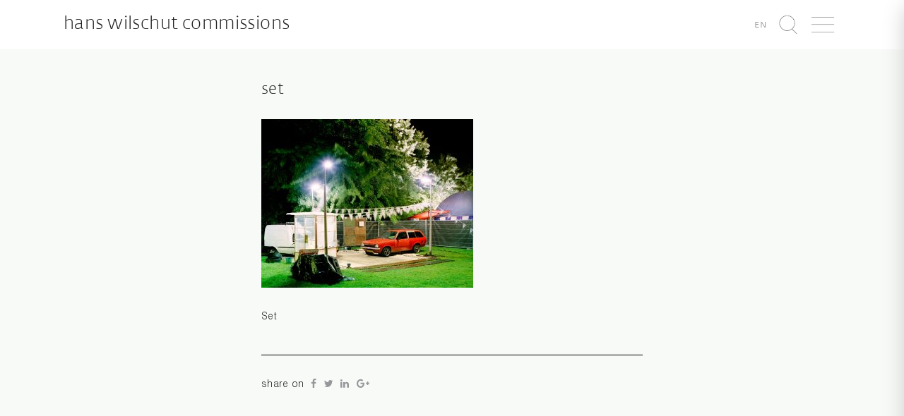

--- FILE ---
content_type: text/html; charset=UTF-8
request_url: https://commissions.hanswilschut.com/2017/04/05/set/
body_size: 6314
content:
<!DOCTYPE html>
<html lang="nl-NL" xmlns:og="http://opengraphprotocol.org/schema/" xmlns:fb="http://www.facebook.com/2008/fbml">
    <head>
        <meta charset="UTF-8" />
        <meta http-equiv="X-UA-Compatible" content="IE=edge">
        <meta name="viewport" content="width=device-width, initial-scale=1">
        <title>Hans Wilschut Fotografie &raquo; Set</title>
        <link rel="profile" href="http://gmpg.org/xfn/11" />
        <link rel="pingback" href="https://commissions.hanswilschut.com/xmlrpc.php" />
        <script 
          async defer 
          data-website-id="6f3c3fc3-007d-4d8d-9d5d-5119bffaa43e" 
          src="https://stats.fosko.nl/umami.js"
        ></script>
        <meta name='robots' content='max-image-preview:large' />
	<style>img:is([sizes="auto" i], [sizes^="auto," i]) { contain-intrinsic-size: 3000px 1500px }</style>
	<link rel="alternate" hreflang="nl" href="https://commissions.hanswilschut.com/2017/04/05/set/" />
<link rel="alternate" hreflang="en" href="https://commissions.hanswilschut.com/en/2017/04/05/set/" />
<link rel="alternate" hreflang="x-default" href="https://commissions.hanswilschut.com/2017/04/05/set/" />
<link rel='dns-prefetch' href='//commissions.hanswilschut.com' />
<link rel='dns-prefetch' href='//cdnjs.cloudflare.com' />
<meta property="og:title" content="Set"/><meta property="og:description" content="Set"/><meta property="og:type" content="website"/><meta property="og:url" content="https://commissions.hanswilschut.com/2017/04/05/set/"/><meta property="og:site_name" content="Hans Wilschut Commissions"/><meta property="og:image" content="/wp-content/uploads/sites/2/2017/04/set.jpg"/><script type="text/javascript">
/* <![CDATA[ */
window._wpemojiSettings = {"baseUrl":"https:\/\/s.w.org\/images\/core\/emoji\/16.0.1\/72x72\/","ext":".png","svgUrl":"https:\/\/s.w.org\/images\/core\/emoji\/16.0.1\/svg\/","svgExt":".svg","source":{"concatemoji":"https:\/\/commissions.hanswilschut.com\/wp-includes\/js\/wp-emoji-release.min.js?ver=6.8.3"}};
/*! This file is auto-generated */
!function(s,n){var o,i,e;function c(e){try{var t={supportTests:e,timestamp:(new Date).valueOf()};sessionStorage.setItem(o,JSON.stringify(t))}catch(e){}}function p(e,t,n){e.clearRect(0,0,e.canvas.width,e.canvas.height),e.fillText(t,0,0);var t=new Uint32Array(e.getImageData(0,0,e.canvas.width,e.canvas.height).data),a=(e.clearRect(0,0,e.canvas.width,e.canvas.height),e.fillText(n,0,0),new Uint32Array(e.getImageData(0,0,e.canvas.width,e.canvas.height).data));return t.every(function(e,t){return e===a[t]})}function u(e,t){e.clearRect(0,0,e.canvas.width,e.canvas.height),e.fillText(t,0,0);for(var n=e.getImageData(16,16,1,1),a=0;a<n.data.length;a++)if(0!==n.data[a])return!1;return!0}function f(e,t,n,a){switch(t){case"flag":return n(e,"\ud83c\udff3\ufe0f\u200d\u26a7\ufe0f","\ud83c\udff3\ufe0f\u200b\u26a7\ufe0f")?!1:!n(e,"\ud83c\udde8\ud83c\uddf6","\ud83c\udde8\u200b\ud83c\uddf6")&&!n(e,"\ud83c\udff4\udb40\udc67\udb40\udc62\udb40\udc65\udb40\udc6e\udb40\udc67\udb40\udc7f","\ud83c\udff4\u200b\udb40\udc67\u200b\udb40\udc62\u200b\udb40\udc65\u200b\udb40\udc6e\u200b\udb40\udc67\u200b\udb40\udc7f");case"emoji":return!a(e,"\ud83e\udedf")}return!1}function g(e,t,n,a){var r="undefined"!=typeof WorkerGlobalScope&&self instanceof WorkerGlobalScope?new OffscreenCanvas(300,150):s.createElement("canvas"),o=r.getContext("2d",{willReadFrequently:!0}),i=(o.textBaseline="top",o.font="600 32px Arial",{});return e.forEach(function(e){i[e]=t(o,e,n,a)}),i}function t(e){var t=s.createElement("script");t.src=e,t.defer=!0,s.head.appendChild(t)}"undefined"!=typeof Promise&&(o="wpEmojiSettingsSupports",i=["flag","emoji"],n.supports={everything:!0,everythingExceptFlag:!0},e=new Promise(function(e){s.addEventListener("DOMContentLoaded",e,{once:!0})}),new Promise(function(t){var n=function(){try{var e=JSON.parse(sessionStorage.getItem(o));if("object"==typeof e&&"number"==typeof e.timestamp&&(new Date).valueOf()<e.timestamp+604800&&"object"==typeof e.supportTests)return e.supportTests}catch(e){}return null}();if(!n){if("undefined"!=typeof Worker&&"undefined"!=typeof OffscreenCanvas&&"undefined"!=typeof URL&&URL.createObjectURL&&"undefined"!=typeof Blob)try{var e="postMessage("+g.toString()+"("+[JSON.stringify(i),f.toString(),p.toString(),u.toString()].join(",")+"));",a=new Blob([e],{type:"text/javascript"}),r=new Worker(URL.createObjectURL(a),{name:"wpTestEmojiSupports"});return void(r.onmessage=function(e){c(n=e.data),r.terminate(),t(n)})}catch(e){}c(n=g(i,f,p,u))}t(n)}).then(function(e){for(var t in e)n.supports[t]=e[t],n.supports.everything=n.supports.everything&&n.supports[t],"flag"!==t&&(n.supports.everythingExceptFlag=n.supports.everythingExceptFlag&&n.supports[t]);n.supports.everythingExceptFlag=n.supports.everythingExceptFlag&&!n.supports.flag,n.DOMReady=!1,n.readyCallback=function(){n.DOMReady=!0}}).then(function(){return e}).then(function(){var e;n.supports.everything||(n.readyCallback(),(e=n.source||{}).concatemoji?t(e.concatemoji):e.wpemoji&&e.twemoji&&(t(e.twemoji),t(e.wpemoji)))}))}((window,document),window._wpemojiSettings);
/* ]]> */
</script>
<style id='wp-emoji-styles-inline-css' type='text/css'>

	img.wp-smiley, img.emoji {
		display: inline !important;
		border: none !important;
		box-shadow: none !important;
		height: 1em !important;
		width: 1em !important;
		margin: 0 0.07em !important;
		vertical-align: -0.1em !important;
		background: none !important;
		padding: 0 !important;
	}
</style>
<link rel='stylesheet' id='wp-block-library-css' href='https://commissions.hanswilschut.com/wp-includes/css/dist/block-library/style.min.css?ver=6.8.3' type='text/css' media='all' />
<style id='classic-theme-styles-inline-css' type='text/css'>
/*! This file is auto-generated */
.wp-block-button__link{color:#fff;background-color:#32373c;border-radius:9999px;box-shadow:none;text-decoration:none;padding:calc(.667em + 2px) calc(1.333em + 2px);font-size:1.125em}.wp-block-file__button{background:#32373c;color:#fff;text-decoration:none}
</style>
<style id='global-styles-inline-css' type='text/css'>
:root{--wp--preset--aspect-ratio--square: 1;--wp--preset--aspect-ratio--4-3: 4/3;--wp--preset--aspect-ratio--3-4: 3/4;--wp--preset--aspect-ratio--3-2: 3/2;--wp--preset--aspect-ratio--2-3: 2/3;--wp--preset--aspect-ratio--16-9: 16/9;--wp--preset--aspect-ratio--9-16: 9/16;--wp--preset--color--black: #000000;--wp--preset--color--cyan-bluish-gray: #abb8c3;--wp--preset--color--white: #ffffff;--wp--preset--color--pale-pink: #f78da7;--wp--preset--color--vivid-red: #cf2e2e;--wp--preset--color--luminous-vivid-orange: #ff6900;--wp--preset--color--luminous-vivid-amber: #fcb900;--wp--preset--color--light-green-cyan: #7bdcb5;--wp--preset--color--vivid-green-cyan: #00d084;--wp--preset--color--pale-cyan-blue: #8ed1fc;--wp--preset--color--vivid-cyan-blue: #0693e3;--wp--preset--color--vivid-purple: #9b51e0;--wp--preset--gradient--vivid-cyan-blue-to-vivid-purple: linear-gradient(135deg,rgba(6,147,227,1) 0%,rgb(155,81,224) 100%);--wp--preset--gradient--light-green-cyan-to-vivid-green-cyan: linear-gradient(135deg,rgb(122,220,180) 0%,rgb(0,208,130) 100%);--wp--preset--gradient--luminous-vivid-amber-to-luminous-vivid-orange: linear-gradient(135deg,rgba(252,185,0,1) 0%,rgba(255,105,0,1) 100%);--wp--preset--gradient--luminous-vivid-orange-to-vivid-red: linear-gradient(135deg,rgba(255,105,0,1) 0%,rgb(207,46,46) 100%);--wp--preset--gradient--very-light-gray-to-cyan-bluish-gray: linear-gradient(135deg,rgb(238,238,238) 0%,rgb(169,184,195) 100%);--wp--preset--gradient--cool-to-warm-spectrum: linear-gradient(135deg,rgb(74,234,220) 0%,rgb(151,120,209) 20%,rgb(207,42,186) 40%,rgb(238,44,130) 60%,rgb(251,105,98) 80%,rgb(254,248,76) 100%);--wp--preset--gradient--blush-light-purple: linear-gradient(135deg,rgb(255,206,236) 0%,rgb(152,150,240) 100%);--wp--preset--gradient--blush-bordeaux: linear-gradient(135deg,rgb(254,205,165) 0%,rgb(254,45,45) 50%,rgb(107,0,62) 100%);--wp--preset--gradient--luminous-dusk: linear-gradient(135deg,rgb(255,203,112) 0%,rgb(199,81,192) 50%,rgb(65,88,208) 100%);--wp--preset--gradient--pale-ocean: linear-gradient(135deg,rgb(255,245,203) 0%,rgb(182,227,212) 50%,rgb(51,167,181) 100%);--wp--preset--gradient--electric-grass: linear-gradient(135deg,rgb(202,248,128) 0%,rgb(113,206,126) 100%);--wp--preset--gradient--midnight: linear-gradient(135deg,rgb(2,3,129) 0%,rgb(40,116,252) 100%);--wp--preset--font-size--small: 13px;--wp--preset--font-size--medium: 20px;--wp--preset--font-size--large: 36px;--wp--preset--font-size--x-large: 42px;--wp--preset--spacing--20: 0.44rem;--wp--preset--spacing--30: 0.67rem;--wp--preset--spacing--40: 1rem;--wp--preset--spacing--50: 1.5rem;--wp--preset--spacing--60: 2.25rem;--wp--preset--spacing--70: 3.38rem;--wp--preset--spacing--80: 5.06rem;--wp--preset--shadow--natural: 6px 6px 9px rgba(0, 0, 0, 0.2);--wp--preset--shadow--deep: 12px 12px 50px rgba(0, 0, 0, 0.4);--wp--preset--shadow--sharp: 6px 6px 0px rgba(0, 0, 0, 0.2);--wp--preset--shadow--outlined: 6px 6px 0px -3px rgba(255, 255, 255, 1), 6px 6px rgba(0, 0, 0, 1);--wp--preset--shadow--crisp: 6px 6px 0px rgba(0, 0, 0, 1);}:where(.is-layout-flex){gap: 0.5em;}:where(.is-layout-grid){gap: 0.5em;}body .is-layout-flex{display: flex;}.is-layout-flex{flex-wrap: wrap;align-items: center;}.is-layout-flex > :is(*, div){margin: 0;}body .is-layout-grid{display: grid;}.is-layout-grid > :is(*, div){margin: 0;}:where(.wp-block-columns.is-layout-flex){gap: 2em;}:where(.wp-block-columns.is-layout-grid){gap: 2em;}:where(.wp-block-post-template.is-layout-flex){gap: 1.25em;}:where(.wp-block-post-template.is-layout-grid){gap: 1.25em;}.has-black-color{color: var(--wp--preset--color--black) !important;}.has-cyan-bluish-gray-color{color: var(--wp--preset--color--cyan-bluish-gray) !important;}.has-white-color{color: var(--wp--preset--color--white) !important;}.has-pale-pink-color{color: var(--wp--preset--color--pale-pink) !important;}.has-vivid-red-color{color: var(--wp--preset--color--vivid-red) !important;}.has-luminous-vivid-orange-color{color: var(--wp--preset--color--luminous-vivid-orange) !important;}.has-luminous-vivid-amber-color{color: var(--wp--preset--color--luminous-vivid-amber) !important;}.has-light-green-cyan-color{color: var(--wp--preset--color--light-green-cyan) !important;}.has-vivid-green-cyan-color{color: var(--wp--preset--color--vivid-green-cyan) !important;}.has-pale-cyan-blue-color{color: var(--wp--preset--color--pale-cyan-blue) !important;}.has-vivid-cyan-blue-color{color: var(--wp--preset--color--vivid-cyan-blue) !important;}.has-vivid-purple-color{color: var(--wp--preset--color--vivid-purple) !important;}.has-black-background-color{background-color: var(--wp--preset--color--black) !important;}.has-cyan-bluish-gray-background-color{background-color: var(--wp--preset--color--cyan-bluish-gray) !important;}.has-white-background-color{background-color: var(--wp--preset--color--white) !important;}.has-pale-pink-background-color{background-color: var(--wp--preset--color--pale-pink) !important;}.has-vivid-red-background-color{background-color: var(--wp--preset--color--vivid-red) !important;}.has-luminous-vivid-orange-background-color{background-color: var(--wp--preset--color--luminous-vivid-orange) !important;}.has-luminous-vivid-amber-background-color{background-color: var(--wp--preset--color--luminous-vivid-amber) !important;}.has-light-green-cyan-background-color{background-color: var(--wp--preset--color--light-green-cyan) !important;}.has-vivid-green-cyan-background-color{background-color: var(--wp--preset--color--vivid-green-cyan) !important;}.has-pale-cyan-blue-background-color{background-color: var(--wp--preset--color--pale-cyan-blue) !important;}.has-vivid-cyan-blue-background-color{background-color: var(--wp--preset--color--vivid-cyan-blue) !important;}.has-vivid-purple-background-color{background-color: var(--wp--preset--color--vivid-purple) !important;}.has-black-border-color{border-color: var(--wp--preset--color--black) !important;}.has-cyan-bluish-gray-border-color{border-color: var(--wp--preset--color--cyan-bluish-gray) !important;}.has-white-border-color{border-color: var(--wp--preset--color--white) !important;}.has-pale-pink-border-color{border-color: var(--wp--preset--color--pale-pink) !important;}.has-vivid-red-border-color{border-color: var(--wp--preset--color--vivid-red) !important;}.has-luminous-vivid-orange-border-color{border-color: var(--wp--preset--color--luminous-vivid-orange) !important;}.has-luminous-vivid-amber-border-color{border-color: var(--wp--preset--color--luminous-vivid-amber) !important;}.has-light-green-cyan-border-color{border-color: var(--wp--preset--color--light-green-cyan) !important;}.has-vivid-green-cyan-border-color{border-color: var(--wp--preset--color--vivid-green-cyan) !important;}.has-pale-cyan-blue-border-color{border-color: var(--wp--preset--color--pale-cyan-blue) !important;}.has-vivid-cyan-blue-border-color{border-color: var(--wp--preset--color--vivid-cyan-blue) !important;}.has-vivid-purple-border-color{border-color: var(--wp--preset--color--vivid-purple) !important;}.has-vivid-cyan-blue-to-vivid-purple-gradient-background{background: var(--wp--preset--gradient--vivid-cyan-blue-to-vivid-purple) !important;}.has-light-green-cyan-to-vivid-green-cyan-gradient-background{background: var(--wp--preset--gradient--light-green-cyan-to-vivid-green-cyan) !important;}.has-luminous-vivid-amber-to-luminous-vivid-orange-gradient-background{background: var(--wp--preset--gradient--luminous-vivid-amber-to-luminous-vivid-orange) !important;}.has-luminous-vivid-orange-to-vivid-red-gradient-background{background: var(--wp--preset--gradient--luminous-vivid-orange-to-vivid-red) !important;}.has-very-light-gray-to-cyan-bluish-gray-gradient-background{background: var(--wp--preset--gradient--very-light-gray-to-cyan-bluish-gray) !important;}.has-cool-to-warm-spectrum-gradient-background{background: var(--wp--preset--gradient--cool-to-warm-spectrum) !important;}.has-blush-light-purple-gradient-background{background: var(--wp--preset--gradient--blush-light-purple) !important;}.has-blush-bordeaux-gradient-background{background: var(--wp--preset--gradient--blush-bordeaux) !important;}.has-luminous-dusk-gradient-background{background: var(--wp--preset--gradient--luminous-dusk) !important;}.has-pale-ocean-gradient-background{background: var(--wp--preset--gradient--pale-ocean) !important;}.has-electric-grass-gradient-background{background: var(--wp--preset--gradient--electric-grass) !important;}.has-midnight-gradient-background{background: var(--wp--preset--gradient--midnight) !important;}.has-small-font-size{font-size: var(--wp--preset--font-size--small) !important;}.has-medium-font-size{font-size: var(--wp--preset--font-size--medium) !important;}.has-large-font-size{font-size: var(--wp--preset--font-size--large) !important;}.has-x-large-font-size{font-size: var(--wp--preset--font-size--x-large) !important;}
:where(.wp-block-post-template.is-layout-flex){gap: 1.25em;}:where(.wp-block-post-template.is-layout-grid){gap: 1.25em;}
:where(.wp-block-columns.is-layout-flex){gap: 2em;}:where(.wp-block-columns.is-layout-grid){gap: 2em;}
:root :where(.wp-block-pullquote){font-size: 1.5em;line-height: 1.6;}
</style>
<link rel='stylesheet' id='wpml-legacy-horizontal-list-0-css' href='https://commissions.hanswilschut.com/wp-content/plugins/sitepress-multilingual-cms/templates/language-switchers/legacy-list-horizontal/style.min.css?ver=1' type='text/css' media='all' />
<link rel='stylesheet' id='commissions-style-css' href='https://commissions.hanswilschut.com/wp-content/themes/hanswilschutcommissions/assets/css/style.min.css?ver=6.8.3' type='text/css' media='all' />
<link rel='stylesheet' id='animate.css-css' href='https://commissions.hanswilschut.com/wp-content/themes/hanswilschut/assets/vendor/animate.css/animate.min.css?ver=6.8.3' type='text/css' media='all' />
<link rel='stylesheet' id='animsition-css' href='https://commissions.hanswilschut.com/wp-content/themes/hanswilschut/assets/vendor/animsition/dist/css/animsition.min.css?ver=6.8.3' type='text/css' media='all' />
<link rel='stylesheet' id='unslider-dots-css' href='https://commissions.hanswilschut.com/wp-content/themes/hanswilschut/assets/vendor/unslider/dist/css/unslider-dots.css?ver=6.8.3' type='text/css' media='all' />
<link rel='stylesheet' id='unslider-css' href='https://commissions.hanswilschut.com/wp-content/themes/hanswilschut/assets/vendor/unslider/dist/css/unslider.css?ver=6.8.3' type='text/css' media='all' />
<link rel='stylesheet' id='flickity-css' href='https://commissions.hanswilschut.com/wp-content/themes/hanswilschut/assets/vendor/flickity/dist/flickity.min.css?ver=6.8.3' type='text/css' media='all' />
<link rel='stylesheet' id='default-css' href='https://commissions.hanswilschut.com/wp-content/themes/hanswilschut/assets/css/style.min.css?ver=6.8.3' type='text/css' media='all' />
<script type="text/javascript" src="https://commissions.hanswilschut.com/wp-content/themes/hanswilschut/assets/vendor/jquery/dist/jquery.min.js?ver=6.8.3" id="jquery-local-js"></script>
<script type="text/javascript" src="https://commissions.hanswilschut.com/wp-content/themes/hanswilschut/assets/vendor/masonry/dist/masonry.pkgd.min.js?ver=6.8.3" id="desandro-masonry-js"></script>
<script type="text/javascript" src="https://cdnjs.cloudflare.com/ajax/libs/jquery.imagesloaded/4.1.1/imagesloaded.pkgd.min.js?ver=6.8.3" id="images-loaded-js"></script>
<script type="text/javascript" src="https://commissions.hanswilschut.com/wp-content/themes/hanswilschut/assets/vendor/mustache.js/mustache.min.js?ver=6.8.3" id="mustache-js"></script>
<script type="text/javascript" src="https://commissions.hanswilschut.com/wp-content/themes/hanswilschut/assets/vendor/bootstrap-sass/assets/javascripts/bootstrap.min.js?ver=6.8.3" id="bootstrap-js"></script>
<script type="text/javascript" src="https://commissions.hanswilschut.com/wp-content/themes/hanswilschut/assets/vendor/animsition/dist/js/animsition.min.js?ver=6.8.3" id="animsition-js"></script>
<script type="text/javascript" src="https://commissions.hanswilschut.com/wp-content/themes/hanswilschut/assets/vendor/unslider/dist/js/unslider-min.js?ver=6.8.3" id="unslider-js"></script>
<script type="text/javascript" src="https://commissions.hanswilschut.com/wp-content/themes/hanswilschut/assets/vendor/jquery-selectric/public/jquery.selectric.min.js?ver=6.8.3" id="selectric-js"></script>
<script type="text/javascript" src="https://commissions.hanswilschut.com/wp-content/themes/hanswilschut/assets/vendor/flickity/dist/flickity.pkgd.min.js?ver=6.8.3" id="flickity-js"></script>
<link rel="https://api.w.org/" href="https://commissions.hanswilschut.com/wp-json/" /><link rel="alternate" title="JSON" type="application/json" href="https://commissions.hanswilschut.com/wp-json/wp/v2/posts/634" /><link rel="EditURI" type="application/rsd+xml" title="RSD" href="https://commissions.hanswilschut.com/xmlrpc.php?rsd" />
<meta name="generator" content="WordPress 6.8.3" />
<link rel="canonical" href="https://commissions.hanswilschut.com/2017/04/05/set/" />
<link rel='shortlink' href='https://commissions.hanswilschut.com/?p=634' />
<link rel="alternate" title="oEmbed (JSON)" type="application/json+oembed" href="https://commissions.hanswilschut.com/wp-json/oembed/1.0/embed?url=https%3A%2F%2Fcommissions.hanswilschut.com%2F2017%2F04%2F05%2Fset%2F" />
<link rel="alternate" title="oEmbed (XML)" type="text/xml+oembed" href="https://commissions.hanswilschut.com/wp-json/oembed/1.0/embed?url=https%3A%2F%2Fcommissions.hanswilschut.com%2F2017%2F04%2F05%2Fset%2F&#038;format=xml" />
<meta name="generator" content="WPML ver:4.8.1 stt:38,1;" />
    </head>
    <body class="wp-singular post-template-default single single-post postid-634 single-format-standard wp-theme-hanswilschut wp-child-theme-hanswilschutcommissions" data-language="nl">
      <div class="wrapper">
            <div class="navigation" id="navigation">
                <div id="hide-navigation" class="hide-navigation clearfix">
                    <img src="https://commissions.hanswilschut.com/wp-content/themes/hanswilschut/assets/icons/times_gray.png" height="30px" class="pull-right" />
                </div>
                <div class="menu-hoofdmenu-container"><ul id="menu-hoofdmenu" class="list-unstyled"><li id="menu-item-15" class="menu-item menu-item-type-post_type menu-item-object-page menu-item-15"><a href="https://commissions.hanswilschut.com/over/">Over</a></li>
<li id="menu-item-14" class="menu-item menu-item-type-post_type menu-item-object-page menu-item-14"><a href="https://commissions.hanswilschut.com/clienten/">Clienten</a></li>
<li id="menu-item-19" class="menu-item menu-item-type-post_type menu-item-object-page menu-item-19"><a href="https://commissions.hanswilschut.com/contact/">Contact</a></li>
<li id="menu-item-16" class="strong menu-item menu-item-type-custom menu-item-object-custom menu-item-16"><a target="_blank" href="https://www.hanswilschut.com/">Autonoom</a></li>
</ul></div>            </div>
            <div class="content" id="content">
                <header class="header">
                    <div class="container-fluid">
                        <div class="site-brand pull-left">
                            <a href="https://commissions.hanswilschut.com">
                                Hans Wilschut Commissions                            </a>
                        </div>
                        <ul class="list-inline pull-right">
                            <li class='language-switch'><a href='https://commissions.hanswilschut.com/en/2017/04/05/set/'><small>en</small></a></li>                            <li id="lupe" class="item" data-toggle="modal" data-target=".search-modal">
                                <img src="https://commissions.hanswilschut.com/wp-content/themes/hanswilschut/assets/icons/lupe_dark.png" height="30px" />
                            </li>
                            <li id="show-navigation" class="item">
                                <img src="https://commissions.hanswilschut.com/wp-content/themes/hanswilschut/assets/icons/bars_dark.png" height="30px" />
                            </li>
                        </ul>
                    </div>
                </header>
                        <div class="single">
    <div class="container">
        <div class="col-md-offset-4 col-md-8">
                            <div class="post">
                    <h2 class="text-left single-title">
                        Set                    </h2>
                                            <img width="300" height="239" src="https://commissions.hanswilschut.com/wp-content/uploads/sites/2/2017/04/set-300x239.jpg" class="img-responsive single-img wp-post-image" alt="" decoding="async" fetchpriority="high" srcset="https://commissions.hanswilschut.com/wp-content/uploads/sites/2/2017/04/set-300x239.jpg 300w, https://commissions.hanswilschut.com/wp-content/uploads/sites/2/2017/04/set-768x612.jpg 768w, https://commissions.hanswilschut.com/wp-content/uploads/sites/2/2017/04/set-1024x816.jpg 1024w, https://commissions.hanswilschut.com/wp-content/uploads/sites/2/2017/04/set.jpg 1600w" sizes="(max-width: 300px) 100vw, 300px" />                                        <div class="single-content">
                        <p>Set</p>
                    </div>
                </div>
                <hr/>
                <div class="single-social">
                    <ul class="list-inline list-inline-social"><li class="list-inline-item">share on</li><li class="list-inline-item"><a href="https://www.facebook.com/sharer/sharer.php?u=https://commissions.hanswilschut.com/2017/04/05/set/" target="_blank"><i class="fa fa-facebook"></i></a></li><li class="list-inline-item"><a href="https://twitter.com/home?status=https://commissions.hanswilschut.com/2017/04/05/set/" target="_blank"><i class="fa fa-twitter"></i></a></li><li class="list-inline-item"><a href="https://www.linkedin.com/shareArticle?mini=true&url=https://commissions.hanswilschut.com/2017/04/05/set/" target="_blank"><i class="fa fa-linkedin"></i></a></li><li class="list-inline-item"><a href="https://plus.google.com/share?url=https://commissions.hanswilschut.com/2017/04/05/set/" target="_blank"><i class="fa fa-google-plus"></i></a></li></ul>                </div>
                    </div>
    </div>
</div>
                </div>
            <div class="push"></div>
            <div class="modal fade search-modal" role="dialog">
                <div class="modal-dialog">
                    <div class="modal-content">
                        <div class="modal-body">
                            <h1>zoek</h1>
                            <form role="search" method="get" class="form-inline" 
                                  action="https://commissions.hanswilschut.com/">
                                <div class="form-group">
                                    <input type="search" class="form-control input-lg"
                                           placeholder="Search"
                                           value="" name="s"
                                           title="Zoeken naar:" />
                                </div>
                                <button type="submit" class="btn btn-lg btn-default">
                                    <img src="https://commissions.hanswilschut.com/wp-content/themes/hanswilschut/assets/icons/lupe_dark.png"     
                                         height="20px" />
                                </button>
                            </form>
                        </div>
                    </div>
                </div>
            </div>
      </div>
        <footer class="footer">
            <div class="container-fluid">
                <div class="row">
                    <div class="col col-md-4">
                      <h1 style="margin-top:0">
                                                  nieuwsbrief                      </h1>
                      <form method="post" action="/">
                        <div class="form-group 1">
                          <label class="control-label" for="EMAIL">
                            email*
                          </label>
                                <input type="email" class="form-control input-md"
                                       placeholder="john@janedoe.com" name="EMAIL"
                                       value="" />
                            </div>
                            <div class="form-group 1">
                              <label class="control-label" for="EMAIL">
                            voornaam*
                          </label>
                                <input type="text" class="form-control input-md"
                                       placeholder="john" name="FNAME"
                                       value="" />
                            </div>
                            <div class="form-group 1">
                              <label class="control-label" for="EMAIL">
                            achternaam*
                          </label>
                                <input type="text" class="form-control input-md"
                                       placeholder="doe" name="LNAME"
                                       value="" />
                            </div>
                            <button type="submit" class="btn btn-md btn-default">
                                inschrijven                            </button>
                        </form>
                                          </div>
                    <div class="col-md-3 col-md-offset-9 text-right">
                        <p><strong>Studio Hans Wilschut</strong></p>
                        <p>
                            <ul class="list-unstyled">
                                <li>Maaskade 82 B</li>
                                <li>3071 ND Rotterdam</li>
                                <li>The Netherlands</li>
                            </ul>
                        </p>
                        <p>
                            <ul class="list-unstyled">
                                <li>+31 (0) 6 53 34 52 98</li>
                                <li><a href="mailto:mail@hanswilschut.com">mail@hanswilschut.com</a></li>
                            </ul>
                        </p>
                    </div>
                </div>
            </div>
        </footer>
    <script type="speculationrules">
{"prefetch":[{"source":"document","where":{"and":[{"href_matches":"\/*"},{"not":{"href_matches":["\/wp-*.php","\/wp-admin\/*","\/wp-content\/uploads\/sites\/2\/*","\/wp-content\/*","\/wp-content\/plugins\/*","\/wp-content\/themes\/hanswilschutcommissions\/*","\/wp-content\/themes\/hanswilschut\/*","\/*\\?(.+)"]}},{"not":{"selector_matches":"a[rel~=\"nofollow\"]"}},{"not":{"selector_matches":".no-prefetch, .no-prefetch a"}}]},"eagerness":"conservative"}]}
</script>
<script type="text/javascript" src="https://commissions.hanswilschut.com/wp-content/themes/hanswilschut/assets/js/default.js?ver=6.8.3" id="default-js"></script>
    </body>
</html>

